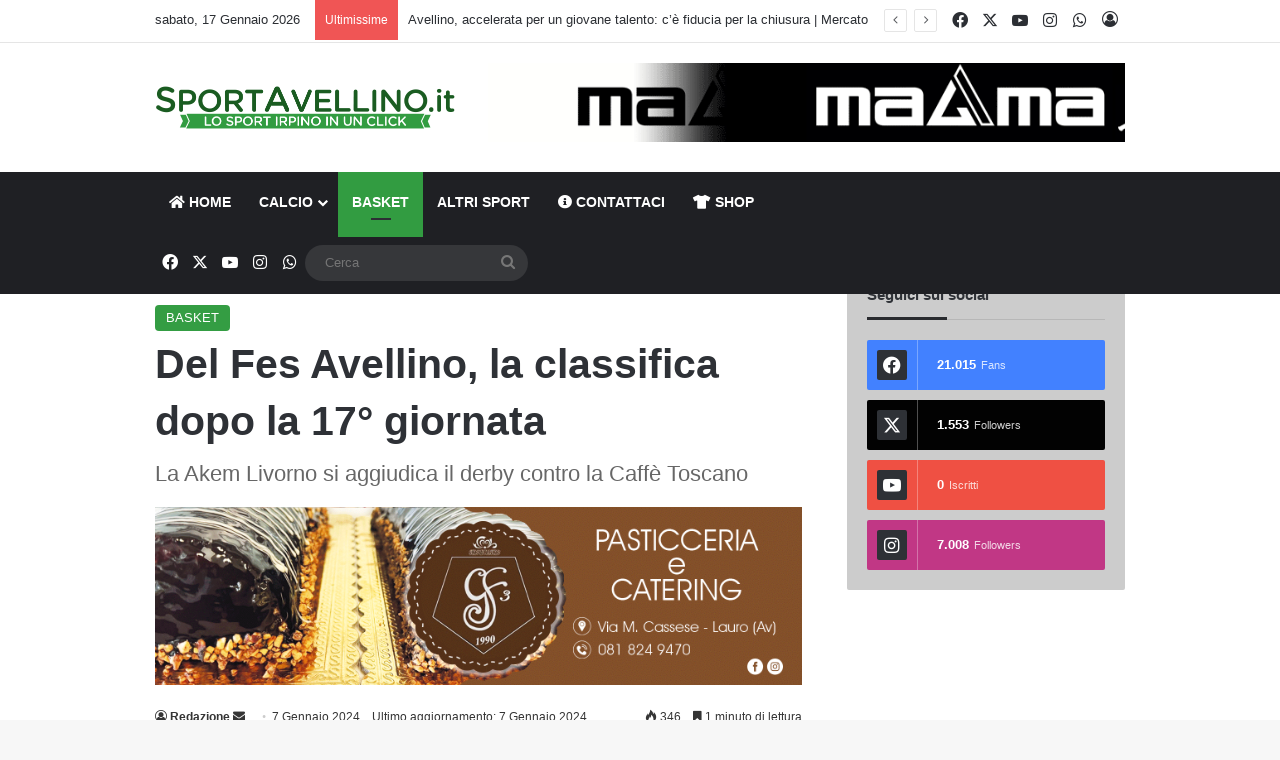

--- FILE ---
content_type: text/html; charset=UTF-8
request_url: https://www.sportavellino.it/basket/del-fes-avellino-la-classifica-dopo-la-17-giornata/
body_size: 26668
content:
<!DOCTYPE html>
<html lang="it-IT" class="" data-skin="light" prefix="og: http://ogp.me/ns#">
<head>
	<meta charset="UTF-8" />
	<link rel="profile" href="https://gmpg.org/xfn/11" />
	
<meta http-equiv='x-dns-prefetch-control' content='on'>
<link rel='dns-prefetch' href='//cdnjs.cloudflare.com' />
<link rel='dns-prefetch' href='//ajax.googleapis.com' />
<link rel='dns-prefetch' href='//fonts.googleapis.com' />
<link rel='dns-prefetch' href='//fonts.gstatic.com' />
<link rel='dns-prefetch' href='//s.gravatar.com' />
<link rel='dns-prefetch' href='//www.google-analytics.com' />
<meta name='robots' content='index, follow, max-image-preview:large, max-snippet:-1, max-video-preview:-1' />

	<!-- This site is optimized with the Yoast SEO plugin v26.7 - https://yoast.com/wordpress/plugins/seo/ -->
	<title>Del Fes Avellino, la classifica dopo la 17° giornata - SportAvellino.it</title>
	<meta name="description" content="La Del Fes Avellino continua la sua risalita in classifica grazie al successo contro la Virtus Arechi Salerno" />
	<link rel="canonical" href="https://www.sportavellino.it/basket/del-fes-avellino-la-classifica-dopo-la-17-giornata/" />
	<meta name="twitter:label1" content="Scritto da" />
	<meta name="twitter:data1" content="Redazione" />
	<meta name="twitter:label2" content="Tempo di lettura stimato" />
	<meta name="twitter:data2" content="2 minuti" />
	<script type="application/ld+json" class="yoast-schema-graph">{"@context":"https://schema.org","@graph":[{"@type":"Article","@id":"https://www.sportavellino.it/basket/del-fes-avellino-la-classifica-dopo-la-17-giornata/#article","isPartOf":{"@id":"https://www.sportavellino.it/basket/del-fes-avellino-la-classifica-dopo-la-17-giornata/"},"author":{"name":"Redazione","@id":"https://www.sportavellino.it/#/schema/person/1c58bdb348a79ad4140ffe77da7244b7"},"headline":"Del Fes Avellino, la classifica dopo la 17° giornata","datePublished":"2024-01-07T19:26:48+00:00","mainEntityOfPage":{"@id":"https://www.sportavellino.it/basket/del-fes-avellino-la-classifica-dopo-la-17-giornata/"},"wordCount":190,"image":{"@id":"https://www.sportavellino.it/basket/del-fes-avellino-la-classifica-dopo-la-17-giornata/#primaryimage"},"thumbnailUrl":"https://www.sportavellino.it/wp-content/uploads/2023/11/DEL-FES-MONTECATINI-1.jpg","keywords":["basket","Caffè Toscano Pielle Livorno","Classifica","del fes avellino","gema montecatini","lars virtus arechi salerno","libertas livorno","logiman crema","Paffoni Fulgor Omegna","risultati 17° giornata","Sae Scientifica Legnano","serie b basket","Sport Avellino"],"articleSection":["BASKET"],"inLanguage":"it-IT"},{"@type":"WebPage","@id":"https://www.sportavellino.it/basket/del-fes-avellino-la-classifica-dopo-la-17-giornata/","url":"https://www.sportavellino.it/basket/del-fes-avellino-la-classifica-dopo-la-17-giornata/","name":"Del Fes Avellino, la classifica dopo la 17° giornata - SportAvellino.it","isPartOf":{"@id":"https://www.sportavellino.it/#website"},"primaryImageOfPage":{"@id":"https://www.sportavellino.it/basket/del-fes-avellino-la-classifica-dopo-la-17-giornata/#primaryimage"},"image":{"@id":"https://www.sportavellino.it/basket/del-fes-avellino-la-classifica-dopo-la-17-giornata/#primaryimage"},"thumbnailUrl":"https://www.sportavellino.it/wp-content/uploads/2023/11/DEL-FES-MONTECATINI-1.jpg","datePublished":"2024-01-07T19:26:48+00:00","author":{"@id":"https://www.sportavellino.it/#/schema/person/1c58bdb348a79ad4140ffe77da7244b7"},"description":"La Del Fes Avellino continua la sua risalita in classifica grazie al successo contro la Virtus Arechi Salerno","breadcrumb":{"@id":"https://www.sportavellino.it/basket/del-fes-avellino-la-classifica-dopo-la-17-giornata/#breadcrumb"},"inLanguage":"it-IT","potentialAction":[{"@type":"ReadAction","target":["https://www.sportavellino.it/basket/del-fes-avellino-la-classifica-dopo-la-17-giornata/"]}]},{"@type":"ImageObject","inLanguage":"it-IT","@id":"https://www.sportavellino.it/basket/del-fes-avellino-la-classifica-dopo-la-17-giornata/#primaryimage","url":"https://www.sportavellino.it/wp-content/uploads/2023/11/DEL-FES-MONTECATINI-1.jpg","contentUrl":"https://www.sportavellino.it/wp-content/uploads/2023/11/DEL-FES-MONTECATINI-1.jpg","width":1200,"height":800},{"@type":"BreadcrumbList","@id":"https://www.sportavellino.it/basket/del-fes-avellino-la-classifica-dopo-la-17-giornata/#breadcrumb","itemListElement":[{"@type":"ListItem","position":1,"name":"Home","item":"https://www.sportavellino.it/"},{"@type":"ListItem","position":2,"name":"Del Fes Avellino, la classifica dopo la 17° giornata"}]},{"@type":"WebSite","@id":"https://www.sportavellino.it/#website","url":"https://www.sportavellino.it/","name":"SportAvellino.it","description":"Lo sport Irpino in un click","potentialAction":[{"@type":"SearchAction","target":{"@type":"EntryPoint","urlTemplate":"https://www.sportavellino.it/?s={search_term_string}"},"query-input":{"@type":"PropertyValueSpecification","valueRequired":true,"valueName":"search_term_string"}}],"inLanguage":"it-IT"},{"@type":"Person","@id":"https://www.sportavellino.it/#/schema/person/1c58bdb348a79ad4140ffe77da7244b7","name":"Redazione","url":"https://www.sportavellino.it/author/redazionesportavellino/"}]}</script>
	<!-- / Yoast SEO plugin. -->


<link rel="alternate" type="application/rss+xml" title="SportAvellino.it &raquo; Feed" href="https://www.sportavellino.it/feed/" />
<link rel="alternate" type="application/rss+xml" title="SportAvellino.it &raquo; Feed dei commenti" href="https://www.sportavellino.it/comments/feed/" />
		<script type="text/javascript">
			try {
				if( 'undefined' != typeof localStorage ){
					var tieSkin = localStorage.getItem('tie-skin');
				}

				
				var html = document.getElementsByTagName('html')[0].classList,
						htmlSkin = 'light';

				if( html.contains('dark-skin') ){
					htmlSkin = 'dark';
				}

				if( tieSkin != null && tieSkin != htmlSkin ){
					html.add('tie-skin-inverted');
					var tieSkinInverted = true;
				}

				if( tieSkin == 'dark' ){
					html.add('dark-skin');
				}
				else if( tieSkin == 'light' ){
					html.remove( 'dark-skin' );
				}
				
			} catch(e) { console.log( e ) }

		</script>
		
		<style type="text/css">
			:root{				
			--tie-preset-gradient-1: linear-gradient(135deg, rgba(6, 147, 227, 1) 0%, rgb(155, 81, 224) 100%);
			--tie-preset-gradient-2: linear-gradient(135deg, rgb(122, 220, 180) 0%, rgb(0, 208, 130) 100%);
			--tie-preset-gradient-3: linear-gradient(135deg, rgba(252, 185, 0, 1) 0%, rgba(255, 105, 0, 1) 100%);
			--tie-preset-gradient-4: linear-gradient(135deg, rgba(255, 105, 0, 1) 0%, rgb(207, 46, 46) 100%);
			--tie-preset-gradient-5: linear-gradient(135deg, rgb(238, 238, 238) 0%, rgb(169, 184, 195) 100%);
			--tie-preset-gradient-6: linear-gradient(135deg, rgb(74, 234, 220) 0%, rgb(151, 120, 209) 20%, rgb(207, 42, 186) 40%, rgb(238, 44, 130) 60%, rgb(251, 105, 98) 80%, rgb(254, 248, 76) 100%);
			--tie-preset-gradient-7: linear-gradient(135deg, rgb(255, 206, 236) 0%, rgb(152, 150, 240) 100%);
			--tie-preset-gradient-8: linear-gradient(135deg, rgb(254, 205, 165) 0%, rgb(254, 45, 45) 50%, rgb(107, 0, 62) 100%);
			--tie-preset-gradient-9: linear-gradient(135deg, rgb(255, 203, 112) 0%, rgb(199, 81, 192) 50%, rgb(65, 88, 208) 100%);
			--tie-preset-gradient-10: linear-gradient(135deg, rgb(255, 245, 203) 0%, rgb(182, 227, 212) 50%, rgb(51, 167, 181) 100%);
			--tie-preset-gradient-11: linear-gradient(135deg, rgb(202, 248, 128) 0%, rgb(113, 206, 126) 100%);
			--tie-preset-gradient-12: linear-gradient(135deg, rgb(2, 3, 129) 0%, rgb(40, 116, 252) 100%);
			--tie-preset-gradient-13: linear-gradient(135deg, #4D34FA, #ad34fa);
			--tie-preset-gradient-14: linear-gradient(135deg, #0057FF, #31B5FF);
			--tie-preset-gradient-15: linear-gradient(135deg, #FF007A, #FF81BD);
			--tie-preset-gradient-16: linear-gradient(135deg, #14111E, #4B4462);
			--tie-preset-gradient-17: linear-gradient(135deg, #F32758, #FFC581);

			
					--main-nav-background: #1f2024;
					--main-nav-secondry-background: rgba(0,0,0,0.2);
					--main-nav-primary-color: #0088ff;
					--main-nav-contrast-primary-color: #FFFFFF;
					--main-nav-text-color: #FFFFFF;
					--main-nav-secondry-text-color: rgba(225,255,255,0.5);
					--main-nav-main-border-color: rgba(255,255,255,0.07);
					--main-nav-secondry-border-color: rgba(255,255,255,0.04);
				
			}
		</style>
	<link rel="alternate" title="oEmbed (JSON)" type="application/json+oembed" href="https://www.sportavellino.it/wp-json/oembed/1.0/embed?url=https%3A%2F%2Fwww.sportavellino.it%2Fbasket%2Fdel-fes-avellino-la-classifica-dopo-la-17-giornata%2F" />
<link rel="alternate" title="oEmbed (XML)" type="text/xml+oembed" href="https://www.sportavellino.it/wp-json/oembed/1.0/embed?url=https%3A%2F%2Fwww.sportavellino.it%2Fbasket%2Fdel-fes-avellino-la-classifica-dopo-la-17-giornata%2F&#038;format=xml" />

<meta property="og:title" content="Del Fes Avellino, la classifica dopo la 17° giornata - SportAvellino.it" />
<meta property="og:type" content="article" />
<meta property="og:description" content="La Del Fes Avellino continua la sua risalita in classifica grazie al successo contro la Virtus Arech" />
<meta property="og:url" content="https://www.sportavellino.it/basket/del-fes-avellino-la-classifica-dopo-la-17-giornata/" />
<meta property="og:site_name" content="SportAvellino.it" />
<meta property="og:image" content="https://www.sportavellino.it/wp-content/uploads/2023/11/DEL-FES-MONTECATINI-1.jpg" />
<meta name="viewport" content="width=device-width, initial-scale=1.0" /><style id='wp-img-auto-sizes-contain-inline-css' type='text/css'>
img:is([sizes=auto i],[sizes^="auto," i]){contain-intrinsic-size:3000px 1500px}
/*# sourceURL=wp-img-auto-sizes-contain-inline-css */
</style>
<style id='wp-emoji-styles-inline-css' type='text/css'>

	img.wp-smiley, img.emoji {
		display: inline !important;
		border: none !important;
		box-shadow: none !important;
		height: 1em !important;
		width: 1em !important;
		margin: 0 0.07em !important;
		vertical-align: -0.1em !important;
		background: none !important;
		padding: 0 !important;
	}
/*# sourceURL=wp-emoji-styles-inline-css */
</style>
<link rel='stylesheet' id='wmvp-style-videos-list-css' href='https://www.sportavellino.it/wp-content/plugins/wm-video-playlists/assets/css/style.css?ver=1.0.2' type='text/css' media='all' />
<link rel='stylesheet' id='tie-css-woocommerce-css' href='https://www.sportavellino.it/wp-content/themes/jannah/assets/css/plugins/woocommerce.min.css?ver=7.6.4' type='text/css' media='all' />
<style id='woocommerce-inline-inline-css' type='text/css'>
.woocommerce form .form-row .required { visibility: visible; }
/*# sourceURL=woocommerce-inline-inline-css */
</style>
<link rel='stylesheet' id='tie-css-base-css' href='https://www.sportavellino.it/wp-content/themes/jannah/assets/css/base.min.css?ver=7.6.4' type='text/css' media='all' />
<link rel='stylesheet' id='tie-css-styles-css' href='https://www.sportavellino.it/wp-content/themes/jannah/assets/css/style.min.css?ver=7.6.4' type='text/css' media='all' />
<link rel='stylesheet' id='tie-css-widgets-css' href='https://www.sportavellino.it/wp-content/themes/jannah/assets/css/widgets.min.css?ver=7.6.4' type='text/css' media='all' />
<link rel='stylesheet' id='tie-css-helpers-css' href='https://www.sportavellino.it/wp-content/themes/jannah/assets/css/helpers.min.css?ver=7.6.4' type='text/css' media='all' />
<link rel='stylesheet' id='tie-fontawesome5-css' href='https://www.sportavellino.it/wp-content/themes/jannah/assets/css/fontawesome.css?ver=7.6.4' type='text/css' media='all' />
<link rel='stylesheet' id='tie-css-ilightbox-css' href='https://www.sportavellino.it/wp-content/themes/jannah/assets/ilightbox/dark-skin/skin.css?ver=7.6.4' type='text/css' media='all' />
<link rel='stylesheet' id='tie-css-shortcodes-css' href='https://www.sportavellino.it/wp-content/themes/jannah/assets/css/plugins/shortcodes.min.css?ver=7.6.4' type='text/css' media='all' />
<link rel='stylesheet' id='tie-css-single-css' href='https://www.sportavellino.it/wp-content/themes/jannah/assets/css/single.min.css?ver=7.6.4' type='text/css' media='all' />
<link rel='stylesheet' id='tie-css-print-css' href='https://www.sportavellino.it/wp-content/themes/jannah/assets/css/print.css?ver=7.6.4' type='text/css' media='print' />
<link rel='stylesheet' id='taqyeem-styles-css' href='https://www.sportavellino.it/wp-content/themes/jannah/assets/css/plugins/taqyeem.min.css?ver=7.6.4' type='text/css' media='all' />
<style id='taqyeem-styles-inline-css' type='text/css'>
:root:root{--brand-color: #329c41;--dark-brand-color: #006a0f;--bright-color: #FFFFFF;--base-color: #2c2f34;}#reading-position-indicator{box-shadow: 0 0 10px rgba( 50,156,65,0.7);}:root:root{--brand-color: #329c41;--dark-brand-color: #006a0f;--bright-color: #FFFFFF;--base-color: #2c2f34;}#reading-position-indicator{box-shadow: 0 0 10px rgba( 50,156,65,0.7);}.main-slider .slide-bg,.main-slider .slide{background-position: center top;}#theme-header:not(.main-nav-boxed) #main-nav,.main-nav-boxed .main-menu-wrapper{border-right: 0 none !important;border-left : 0 none !important;border-top : 0 none !important;}#theme-header:not(.main-nav-boxed) #main-nav,.main-nav-boxed .main-menu-wrapper{border-right: 0 none !important;border-left : 0 none !important;border-bottom : 0 none !important;}#background-stream-cover{background-image: url(https://www.sportavellino.it/wp-content/uploads/2025/07/SKIN_COGNITIVE_CAMPANIA.jpg);background-repeat: no-repeat;background-size: initial; background-attachment: fixed;background-position: center top;}@media (min-width: 1200px){.container{width: auto;}}.boxed-layout #tie-wrapper,.boxed-layout .fixed-nav{max-width: 1030px;}@media (min-width: 1000px){.container,.wide-next-prev-slider-wrapper .slider-main-container{max-width: 1000px;}}@media (max-width: 991px){#theme-header.has-normal-width-logo #logo img {width:210px !important;max-width:100% !important;height: auto !important;max-height: 200px !important;}}.tie-insta-header {margin-bottom: 15px;}.tie-insta-avatar a {width: 70px;height: 70px;display: block;position: relative;float: left;margin-right: 15px;margin-bottom: 15px;}.tie-insta-avatar a:before {content: "";position: absolute;width: calc(100% + 6px);height: calc(100% + 6px);left: -3px;top: -3px;border-radius: 50%;background: #d6249f;background: radial-gradient(circle at 30% 107%,#fdf497 0%,#fdf497 5%,#fd5949 45%,#d6249f 60%,#285AEB 90%);}.tie-insta-avatar a:after {position: absolute;content: "";width: calc(100% + 3px);height: calc(100% + 3px);left: -2px;top: -2px;border-radius: 50%;background: #fff;}.dark-skin .tie-insta-avatar a:after {background: #27292d;}.tie-insta-avatar img {border-radius: 50%;position: relative;z-index: 2;transition: all 0.25s;}.tie-insta-avatar img:hover {box-shadow: 0px 0px 15px 0 #6b54c6;}.tie-insta-info {font-size: 1.3em;font-weight: bold;margin-bottom: 5px;}
/*# sourceURL=taqyeem-styles-inline-css */
</style>
<script type="text/javascript" src="https://www.sportavellino.it/wp-includes/js/jquery/jquery.min.js?ver=3.7.1" id="jquery-core-js"></script>
<script type="text/javascript" src="https://www.sportavellino.it/wp-includes/js/jquery/jquery-migrate.min.js?ver=3.4.1" id="jquery-migrate-js"></script>
<script type="text/javascript" src="https://www.sportavellino.it/wp-content/plugins/woocommerce/assets/js/jquery-blockui/jquery.blockUI.min.js?ver=2.7.0-wc.10.4.3" id="wc-jquery-blockui-js" defer="defer" data-wp-strategy="defer"></script>
<script type="text/javascript" id="wc-add-to-cart-js-extra">
/* <![CDATA[ */
var wc_add_to_cart_params = {"ajax_url":"/wp-admin/admin-ajax.php","wc_ajax_url":"/?wc-ajax=%%endpoint%%","i18n_view_cart":"Visualizza carrello","cart_url":"https://www.sportavellino.it/carrello/","is_cart":"","cart_redirect_after_add":"yes"};
//# sourceURL=wc-add-to-cart-js-extra
/* ]]> */
</script>
<script type="text/javascript" src="https://www.sportavellino.it/wp-content/plugins/woocommerce/assets/js/frontend/add-to-cart.min.js?ver=10.4.3" id="wc-add-to-cart-js" defer="defer" data-wp-strategy="defer"></script>
<script type="text/javascript" src="https://www.sportavellino.it/wp-content/plugins/woocommerce/assets/js/js-cookie/js.cookie.min.js?ver=2.1.4-wc.10.4.3" id="wc-js-cookie-js" defer="defer" data-wp-strategy="defer"></script>
<script type="text/javascript" id="woocommerce-js-extra">
/* <![CDATA[ */
var woocommerce_params = {"ajax_url":"/wp-admin/admin-ajax.php","wc_ajax_url":"/?wc-ajax=%%endpoint%%","i18n_password_show":"Mostra password","i18n_password_hide":"Nascondi password"};
//# sourceURL=woocommerce-js-extra
/* ]]> */
</script>
<script type="text/javascript" src="https://www.sportavellino.it/wp-content/plugins/woocommerce/assets/js/frontend/woocommerce.min.js?ver=10.4.3" id="woocommerce-js" defer="defer" data-wp-strategy="defer"></script>
<script type="text/javascript" id="WCPAY_ASSETS-js-extra">
/* <![CDATA[ */
var wcpayAssets = {"url":"https://www.sportavellino.it/wp-content/plugins/woocommerce-payments/dist/"};
//# sourceURL=WCPAY_ASSETS-js-extra
/* ]]> */
</script>
<link rel="https://api.w.org/" href="https://www.sportavellino.it/wp-json/" /><link rel="alternate" title="JSON" type="application/json" href="https://www.sportavellino.it/wp-json/wp/v2/posts/267555" /><link rel="EditURI" type="application/rsd+xml" title="RSD" href="https://www.sportavellino.it/xmlrpc.php?rsd" />
<meta name="generator" content="WordPress 6.9" />
<meta name="generator" content="WooCommerce 10.4.3" />
<link rel='shortlink' href='https://www.sportavellino.it/?p=267555' />

<!-- This site is using AdRotate Professional v5.18.1 to display their advertisements - https://ajdg.solutions/ -->
<!-- AdRotate CSS -->
<style type="text/css" media="screen">
	.g { margin:0px; padding:0px; overflow:hidden; line-height:1; zoom:1; }
	.g img { height:auto; }
	.g-col { position:relative; float:left; }
	.g-col:first-child { margin-left: 0; }
	.g-col:last-child { margin-right: 0; }
	.woocommerce-page .g, .bbpress-wrapper .g { margin: 20px auto; clear:both; }
	@media only screen and (max-width: 480px) {
		.g-col, .g-dyn, .g-single { width:100%; margin-left:0; margin-right:0; }
		.woocommerce-page .g, .bbpress-wrapper .g { margin: 10px auto; }
	}
</style>
<!-- /AdRotate CSS -->

<script type='text/javascript'>
/* <![CDATA[ */
var taqyeem = {"ajaxurl":"https://www.sportavellino.it/wp-admin/admin-ajax.php" , "your_rating":"Your Rating:"};
/* ]]> */
</script>

<style>html:not(.dark-skin) .light-skin{--wmvp-playlist-head-bg: var(--brand-color);--wmvp-playlist-head-color: var(--bright-color);--wmvp-current-video-bg: #f2f4f5;--wmvp-current-video-color: #000;--wmvp-playlist-bg: #fff;--wmvp-playlist-color: #000;--wmvp-playlist-outer-border: 1px solid rgba(0,0,0,0.07);--wmvp-playlist-inner-border-color: rgba(0,0,0,0.07);}</style><style>.dark-skin{--wmvp-playlist-head-bg: #131416;--wmvp-playlist-head-color: #fff;--wmvp-current-video-bg: #24262a;--wmvp-current-video-color: #fff;--wmvp-playlist-bg: #1a1b1f;--wmvp-playlist-color: #fff;--wmvp-playlist-outer-border: 1px solid rgba(0,0,0,0.07);--wmvp-playlist-inner-border-color: rgba(255,255,255,0.05);}</style><meta http-equiv="X-UA-Compatible" content="IE=edge"><!-- Global site tag (gtag.js) - Google Analytics -->
<script async src="https://www.googletagmanager.com/gtag/js?id=UA-42938926-1"></script>
<script>
  window.dataLayer = window.dataLayer || [];
  function gtag(){dataLayer.push(arguments);}
  gtag('js', new Date());

  gtag('config', 'UA-42938926-1');
</script>
<script data-ad-client="ca-pub-4104192213225291" async src="https://pagead2.googlesyndication.com/pagead/js/adsbygoogle.js"></script>
	<noscript><style>.woocommerce-product-gallery{ opacity: 1 !important; }</style></noscript>
	
<!-- BEGIN recaptcha, injected by plugin wp-recaptcha-integration  -->

<!-- END recaptcha -->
<link rel="amphtml" href="https://www.sportavellino.it/basket/del-fes-avellino-la-classifica-dopo-la-17-giornata/amp/"><link rel="icon" href="https://www.sportavellino.it/wp-content/uploads/2024/08/cropped-Logo-SportAvellino-32x32.jpg" sizes="32x32" />
<link rel="icon" href="https://www.sportavellino.it/wp-content/uploads/2024/08/cropped-Logo-SportAvellino-192x192.jpg" sizes="192x192" />
<link rel="apple-touch-icon" href="https://www.sportavellino.it/wp-content/uploads/2024/08/cropped-Logo-SportAvellino-180x180.jpg" />
<meta name="msapplication-TileImage" content="https://www.sportavellino.it/wp-content/uploads/2024/08/cropped-Logo-SportAvellino-270x270.jpg" />
<link rel='stylesheet' id='wc-blocks-style-css' href='https://www.sportavellino.it/wp-content/plugins/woocommerce/assets/client/blocks/wc-blocks.css?ver=wc-10.4.3' type='text/css' media='all' />
<style id='global-styles-inline-css' type='text/css'>
:root{--wp--preset--aspect-ratio--square: 1;--wp--preset--aspect-ratio--4-3: 4/3;--wp--preset--aspect-ratio--3-4: 3/4;--wp--preset--aspect-ratio--3-2: 3/2;--wp--preset--aspect-ratio--2-3: 2/3;--wp--preset--aspect-ratio--16-9: 16/9;--wp--preset--aspect-ratio--9-16: 9/16;--wp--preset--color--black: #000000;--wp--preset--color--cyan-bluish-gray: #abb8c3;--wp--preset--color--white: #ffffff;--wp--preset--color--pale-pink: #f78da7;--wp--preset--color--vivid-red: #cf2e2e;--wp--preset--color--luminous-vivid-orange: #ff6900;--wp--preset--color--luminous-vivid-amber: #fcb900;--wp--preset--color--light-green-cyan: #7bdcb5;--wp--preset--color--vivid-green-cyan: #00d084;--wp--preset--color--pale-cyan-blue: #8ed1fc;--wp--preset--color--vivid-cyan-blue: #0693e3;--wp--preset--color--vivid-purple: #9b51e0;--wp--preset--color--global-color: #329c41;--wp--preset--gradient--vivid-cyan-blue-to-vivid-purple: linear-gradient(135deg,rgb(6,147,227) 0%,rgb(155,81,224) 100%);--wp--preset--gradient--light-green-cyan-to-vivid-green-cyan: linear-gradient(135deg,rgb(122,220,180) 0%,rgb(0,208,130) 100%);--wp--preset--gradient--luminous-vivid-amber-to-luminous-vivid-orange: linear-gradient(135deg,rgb(252,185,0) 0%,rgb(255,105,0) 100%);--wp--preset--gradient--luminous-vivid-orange-to-vivid-red: linear-gradient(135deg,rgb(255,105,0) 0%,rgb(207,46,46) 100%);--wp--preset--gradient--very-light-gray-to-cyan-bluish-gray: linear-gradient(135deg,rgb(238,238,238) 0%,rgb(169,184,195) 100%);--wp--preset--gradient--cool-to-warm-spectrum: linear-gradient(135deg,rgb(74,234,220) 0%,rgb(151,120,209) 20%,rgb(207,42,186) 40%,rgb(238,44,130) 60%,rgb(251,105,98) 80%,rgb(254,248,76) 100%);--wp--preset--gradient--blush-light-purple: linear-gradient(135deg,rgb(255,206,236) 0%,rgb(152,150,240) 100%);--wp--preset--gradient--blush-bordeaux: linear-gradient(135deg,rgb(254,205,165) 0%,rgb(254,45,45) 50%,rgb(107,0,62) 100%);--wp--preset--gradient--luminous-dusk: linear-gradient(135deg,rgb(255,203,112) 0%,rgb(199,81,192) 50%,rgb(65,88,208) 100%);--wp--preset--gradient--pale-ocean: linear-gradient(135deg,rgb(255,245,203) 0%,rgb(182,227,212) 50%,rgb(51,167,181) 100%);--wp--preset--gradient--electric-grass: linear-gradient(135deg,rgb(202,248,128) 0%,rgb(113,206,126) 100%);--wp--preset--gradient--midnight: linear-gradient(135deg,rgb(2,3,129) 0%,rgb(40,116,252) 100%);--wp--preset--font-size--small: 13px;--wp--preset--font-size--medium: 20px;--wp--preset--font-size--large: 36px;--wp--preset--font-size--x-large: 42px;--wp--preset--spacing--20: 0.44rem;--wp--preset--spacing--30: 0.67rem;--wp--preset--spacing--40: 1rem;--wp--preset--spacing--50: 1.5rem;--wp--preset--spacing--60: 2.25rem;--wp--preset--spacing--70: 3.38rem;--wp--preset--spacing--80: 5.06rem;--wp--preset--shadow--natural: 6px 6px 9px rgba(0, 0, 0, 0.2);--wp--preset--shadow--deep: 12px 12px 50px rgba(0, 0, 0, 0.4);--wp--preset--shadow--sharp: 6px 6px 0px rgba(0, 0, 0, 0.2);--wp--preset--shadow--outlined: 6px 6px 0px -3px rgb(255, 255, 255), 6px 6px rgb(0, 0, 0);--wp--preset--shadow--crisp: 6px 6px 0px rgb(0, 0, 0);}:where(.is-layout-flex){gap: 0.5em;}:where(.is-layout-grid){gap: 0.5em;}body .is-layout-flex{display: flex;}.is-layout-flex{flex-wrap: wrap;align-items: center;}.is-layout-flex > :is(*, div){margin: 0;}body .is-layout-grid{display: grid;}.is-layout-grid > :is(*, div){margin: 0;}:where(.wp-block-columns.is-layout-flex){gap: 2em;}:where(.wp-block-columns.is-layout-grid){gap: 2em;}:where(.wp-block-post-template.is-layout-flex){gap: 1.25em;}:where(.wp-block-post-template.is-layout-grid){gap: 1.25em;}.has-black-color{color: var(--wp--preset--color--black) !important;}.has-cyan-bluish-gray-color{color: var(--wp--preset--color--cyan-bluish-gray) !important;}.has-white-color{color: var(--wp--preset--color--white) !important;}.has-pale-pink-color{color: var(--wp--preset--color--pale-pink) !important;}.has-vivid-red-color{color: var(--wp--preset--color--vivid-red) !important;}.has-luminous-vivid-orange-color{color: var(--wp--preset--color--luminous-vivid-orange) !important;}.has-luminous-vivid-amber-color{color: var(--wp--preset--color--luminous-vivid-amber) !important;}.has-light-green-cyan-color{color: var(--wp--preset--color--light-green-cyan) !important;}.has-vivid-green-cyan-color{color: var(--wp--preset--color--vivid-green-cyan) !important;}.has-pale-cyan-blue-color{color: var(--wp--preset--color--pale-cyan-blue) !important;}.has-vivid-cyan-blue-color{color: var(--wp--preset--color--vivid-cyan-blue) !important;}.has-vivid-purple-color{color: var(--wp--preset--color--vivid-purple) !important;}.has-black-background-color{background-color: var(--wp--preset--color--black) !important;}.has-cyan-bluish-gray-background-color{background-color: var(--wp--preset--color--cyan-bluish-gray) !important;}.has-white-background-color{background-color: var(--wp--preset--color--white) !important;}.has-pale-pink-background-color{background-color: var(--wp--preset--color--pale-pink) !important;}.has-vivid-red-background-color{background-color: var(--wp--preset--color--vivid-red) !important;}.has-luminous-vivid-orange-background-color{background-color: var(--wp--preset--color--luminous-vivid-orange) !important;}.has-luminous-vivid-amber-background-color{background-color: var(--wp--preset--color--luminous-vivid-amber) !important;}.has-light-green-cyan-background-color{background-color: var(--wp--preset--color--light-green-cyan) !important;}.has-vivid-green-cyan-background-color{background-color: var(--wp--preset--color--vivid-green-cyan) !important;}.has-pale-cyan-blue-background-color{background-color: var(--wp--preset--color--pale-cyan-blue) !important;}.has-vivid-cyan-blue-background-color{background-color: var(--wp--preset--color--vivid-cyan-blue) !important;}.has-vivid-purple-background-color{background-color: var(--wp--preset--color--vivid-purple) !important;}.has-black-border-color{border-color: var(--wp--preset--color--black) !important;}.has-cyan-bluish-gray-border-color{border-color: var(--wp--preset--color--cyan-bluish-gray) !important;}.has-white-border-color{border-color: var(--wp--preset--color--white) !important;}.has-pale-pink-border-color{border-color: var(--wp--preset--color--pale-pink) !important;}.has-vivid-red-border-color{border-color: var(--wp--preset--color--vivid-red) !important;}.has-luminous-vivid-orange-border-color{border-color: var(--wp--preset--color--luminous-vivid-orange) !important;}.has-luminous-vivid-amber-border-color{border-color: var(--wp--preset--color--luminous-vivid-amber) !important;}.has-light-green-cyan-border-color{border-color: var(--wp--preset--color--light-green-cyan) !important;}.has-vivid-green-cyan-border-color{border-color: var(--wp--preset--color--vivid-green-cyan) !important;}.has-pale-cyan-blue-border-color{border-color: var(--wp--preset--color--pale-cyan-blue) !important;}.has-vivid-cyan-blue-border-color{border-color: var(--wp--preset--color--vivid-cyan-blue) !important;}.has-vivid-purple-border-color{border-color: var(--wp--preset--color--vivid-purple) !important;}.has-vivid-cyan-blue-to-vivid-purple-gradient-background{background: var(--wp--preset--gradient--vivid-cyan-blue-to-vivid-purple) !important;}.has-light-green-cyan-to-vivid-green-cyan-gradient-background{background: var(--wp--preset--gradient--light-green-cyan-to-vivid-green-cyan) !important;}.has-luminous-vivid-amber-to-luminous-vivid-orange-gradient-background{background: var(--wp--preset--gradient--luminous-vivid-amber-to-luminous-vivid-orange) !important;}.has-luminous-vivid-orange-to-vivid-red-gradient-background{background: var(--wp--preset--gradient--luminous-vivid-orange-to-vivid-red) !important;}.has-very-light-gray-to-cyan-bluish-gray-gradient-background{background: var(--wp--preset--gradient--very-light-gray-to-cyan-bluish-gray) !important;}.has-cool-to-warm-spectrum-gradient-background{background: var(--wp--preset--gradient--cool-to-warm-spectrum) !important;}.has-blush-light-purple-gradient-background{background: var(--wp--preset--gradient--blush-light-purple) !important;}.has-blush-bordeaux-gradient-background{background: var(--wp--preset--gradient--blush-bordeaux) !important;}.has-luminous-dusk-gradient-background{background: var(--wp--preset--gradient--luminous-dusk) !important;}.has-pale-ocean-gradient-background{background: var(--wp--preset--gradient--pale-ocean) !important;}.has-electric-grass-gradient-background{background: var(--wp--preset--gradient--electric-grass) !important;}.has-midnight-gradient-background{background: var(--wp--preset--gradient--midnight) !important;}.has-small-font-size{font-size: var(--wp--preset--font-size--small) !important;}.has-medium-font-size{font-size: var(--wp--preset--font-size--medium) !important;}.has-large-font-size{font-size: var(--wp--preset--font-size--large) !important;}.has-x-large-font-size{font-size: var(--wp--preset--font-size--x-large) !important;}
/*# sourceURL=global-styles-inline-css */
</style>
</head>

<body id="tie-body" class="wp-singular post-template-default single single-post postid-267555 single-format-standard wp-theme-jannah theme-jannah tie-no-js woocommerce-no-js wrapper-has-shadow block-head-3 magazine2 is-thumb-overlay-disabled is-desktop is-header-layout-3 has-header-ad has-header-below-ad sidebar-right has-sidebar post-layout-1 narrow-title-narrow-media is-standard-format">



<div class="background-overlay">

	<div id="tie-container" class="site tie-container">

		
		<div id="tie-wrapper">
			
<header id="theme-header" class="theme-header header-layout-3 main-nav-dark main-nav-default-dark main-nav-below has-stream-item top-nav-active top-nav-light top-nav-default-light top-nav-above has-shadow has-normal-width-logo mobile-header-centered">
	
<nav id="top-nav"  class="has-date-breaking-components top-nav header-nav has-breaking-news" aria-label="Navigazione Secondaria">
	<div class="container">
		<div class="topbar-wrapper">

			
					<div class="topbar-today-date">
						sabato, 17 Gennaio 2026					</div>
					
			<div class="tie-alignleft">
				
<div class="breaking controls-is-active">

	<span class="breaking-title">
		<span class="tie-icon-bolt breaking-icon" aria-hidden="true"></span>
		<span class="breaking-title-text">Ultimissime</span>
	</span>

	<ul id="breaking-news-in-header" class="breaking-news" data-type="reveal" data-arrows="true">

		
							<li class="news-item">
								<a href="https://www.sportavellino.it/us-avellino/avellino-calcio-mercato-leborgne-como-talento-serie-b/">Avellino, accelerata per un giovane talento: c&#8217;è fiducia per la chiusura | Mercato</a>
							</li>

							
							<li class="news-item">
								<a href="https://www.sportavellino.it/us-avellino/besaggio-avellino-carrarese-all-in-serie-b/">All-In #AvellinoCarrarese: Besaggio, voglia di ripetersi </a>
							</li>

							
							<li class="news-item">
								<a href="https://www.sportavellino.it/calcio/avellino-carrarese-convocati-biancolino-report-assenti/">Avellino-Carrarese, i convocati di Biancolino e il report sugli assenti</a>
							</li>

							
							<li class="news-item">
								<a href="https://www.sportavellino.it/calcio/sport-channel-palinsesto-2026/">Sport Channel rifà il look al suo palinsesto: grandi novità a partire da Avellino-Carrarese</a>
							</li>

							
							<li class="news-item">
								<a href="https://www.sportavellino.it/serie-b/avellino-carrarese-focus-serie-b/">Verso Avellino-Carrarese, il focus sugli uomini di Calabro</a>
							</li>

							
							<li class="news-item">
								<a href="https://www.sportavellino.it/us-avellino/avellino-calcio-mercato-leborgne-como-serie-b/">Avellino su Le Borgne: cosa porterebbe il francese a Biancolino | Mercato</a>
							</li>

							
							<li class="news-item">
								<a href="https://www.sportavellino.it/us-avellino/avellino-calcio-mercato-vinti-perugia-serie-b/">Avellino, trattativa avanzata per un classe 2008: la situazione | Mercato</a>
							</li>

							
							<li class="news-item">
								<a href="https://www.sportavellino.it/us-avellino/avellino-carrarese-chiavi-match-serie-b/">Dai pochi falli al finale caldo: le chiavi di Avellino-Carrarese | Serie B</a>
							</li>

							
							<li class="news-item">
								<a href="https://www.sportavellino.it/us-avellino/avellino-rigione-cessione-serie-c-catania-dettagli/">Avellino, Rigione proposto a un club che punta a vincere la Serie C</a>
							</li>

							
							<li class="news-item">
								<a href="https://www.sportavellino.it/calcio/avellino-mercato-cessione-iannarilli-interesse-sassi-gemello/">Avellino, Gemello o Sassi se parte Iannarilli: i dettagli</a>
							</li>

							
	</ul>
</div><!-- #breaking /-->
			</div><!-- .tie-alignleft /-->

			<div class="tie-alignright">
				<ul class="components"> <li class="social-icons-item"><a class="social-link facebook-social-icon" rel="external noopener nofollow" target="_blank" href="https://www.facebook.com/sportavellino/"><span class="tie-social-icon tie-icon-facebook"></span><span class="screen-reader-text">Facebook</span></a></li><li class="social-icons-item"><a class="social-link twitter-social-icon" rel="external noopener nofollow" target="_blank" href="https://twitter.com/sportavellino/"><span class="tie-social-icon tie-icon-twitter"></span><span class="screen-reader-text">X</span></a></li><li class="social-icons-item"><a class="social-link youtube-social-icon" rel="external noopener nofollow" target="_blank" href="https://www.youtube.com/@sportavellino1"><span class="tie-social-icon tie-icon-youtube"></span><span class="screen-reader-text">You Tube</span></a></li><li class="social-icons-item"><a class="social-link instagram-social-icon" rel="external noopener nofollow" target="_blank" href="https://www.instagram.com/sportavellino/"><span class="tie-social-icon tie-icon-instagram"></span><span class="screen-reader-text">Instagram</span></a></li><li class="social-icons-item"><a class="social-link whatsapp-social-icon" rel="external noopener nofollow" target="_blank" href="https://whatsapp.com/channel/0029Va935dx7dmecdLftjn3k"><span class="tie-social-icon tie-icon-whatsapp"></span><span class="screen-reader-text">WhatsApp</span></a></li> 
	
		<li class=" popup-login-icon menu-item custom-menu-link">
			<a href="#" class="lgoin-btn tie-popup-trigger">
				<span class="tie-icon-author" aria-hidden="true"></span>
				<span class="screen-reader-text">Accedi</span>			</a>
		</li>

			</ul><!-- Components -->			</div><!-- .tie-alignright /-->

		</div><!-- .topbar-wrapper /-->
	</div><!-- .container /-->
</nav><!-- #top-nav /-->

<div class="container header-container">
	<div class="tie-row logo-row">

		
		<div class="logo-wrapper">
			<div class="tie-col-md-4 logo-container clearfix">
				<div id="mobile-header-components-area_1" class="mobile-header-components"><ul class="components"><li class="mobile-component_menu custom-menu-link"><a href="#" id="mobile-menu-icon" class=""><span class="tie-mobile-menu-icon nav-icon is-layout-1"></span><span class="screen-reader-text">Menu</span></a></li></ul></div>
		<div id="logo" class="image-logo" >

			
			<a title="SportAvellino.it" href="https://www.sportavellino.it/">
				
				<picture id="tie-logo-default" class="tie-logo-default tie-logo-picture">
					
					<source class="tie-logo-source-default tie-logo-source" srcset="https://www.sportavellino.it/wp-content/uploads/2021/01/logo-dfc.png">
					<img class="tie-logo-img-default tie-logo-img" src="https://www.sportavellino.it/wp-content/uploads/2021/01/logo-dfc.png" alt="SportAvellino.it" width="300" height="49" style="max-height:49px !important; width: auto;" />
				</picture>
			
					<picture id="tie-logo-inverted" class="tie-logo-inverted tie-logo-picture">
						
						<source class="tie-logo-source-inverted tie-logo-source" id="tie-logo-inverted-source" srcset="https://www.sportavellino.it/wp-content/uploads/2021/01/logo-dfn.png">
						<img class="tie-logo-img-inverted tie-logo-img" loading="lazy" id="tie-logo-inverted-img" src="https://www.sportavellino.it/wp-content/uploads/2021/01/logo-dfn.png" alt="SportAvellino.it" width="300" height="49" style="max-height:49px !important; width: auto;" />
					</picture>
							</a>

			
		</div><!-- #logo /-->

		<div id="mobile-header-components-area_2" class="mobile-header-components"><ul class="components"><li class="mobile-component_skin custom-menu-link">
				<a href="#" class="change-skin" title="Cambia aspetto">
					<span class="tie-icon-moon change-skin-icon" aria-hidden="true"></span>
					<span class="screen-reader-text">Cambia aspetto</span>
				</a>
			</li></ul></div>			</div><!-- .tie-col /-->
		</div><!-- .logo-wrapper /-->

		<div class="tie-col-md-8 stream-item stream-item-top-wrapper"><div class="stream-item-top"><div class="stream-item-size" style=""><div class="a-single a-11"><a class="gofollow" data-track="MTEsMCwxLDYw" href="https://magmasport.it/" target="_blank"><img src="https://www.sportavellino.it/wp-content/uploads/2024/10/Magma_Sport-Lets-Play.gif" /></a></div></div></div></div><!-- .tie-col /-->
	</div><!-- .tie-row /-->
</div><!-- .container /-->

<div class="main-nav-wrapper">
	<nav id="main-nav" data-skin="search-in-main-nav" class="main-nav header-nav live-search-parent menu-style-default menu-style-solid-bg"  aria-label="Navigazione Principale">
		<div class="container">

			<div class="main-menu-wrapper">

				
				<div id="menu-components-wrap">

					
					<div class="main-menu main-menu-wrap">
						<div id="main-nav-menu" class="main-menu header-menu"><ul id="menu-main-menu" class="menu"><li id="menu-item-286347" class="menu-item menu-item-type-custom menu-item-object-custom menu-item-home menu-item-286347 menu-item-has-icon"><a href="https://www.sportavellino.it"> <span aria-hidden="true" class="tie-menu-icon fas fa-home"></span> HOME</a></li>
<li id="menu-item-42091" class="menu-item menu-item-type-taxonomy menu-item-object-category menu-item-has-children menu-item-42091"><a href="https://www.sportavellino.it/category/calcio/">CALCIO</a>
<ul class="sub-menu menu-sub-content">
	<li id="menu-item-42105" class="menu-item menu-item-type-taxonomy menu-item-object-category menu-item-42105"><a href="https://www.sportavellino.it/category/us-avellino/"> <span aria-hidden="true" class="tie-menu-icon fas fa-arrow-alt-circle-right"></span> US AVELLINO</a></li>
	<li id="menu-item-295544" class="menu-item menu-item-type-taxonomy menu-item-object-category menu-item-295544"><a href="https://www.sportavellino.it/category/serie-b/"> <span aria-hidden="true" class="tie-menu-icon fas fa-arrow-alt-circle-right"></span> SERIE B</a></li>
	<li id="menu-item-42113" class="menu-item menu-item-type-taxonomy menu-item-object-category menu-item-42113"><a href="https://www.sportavellino.it/category/mercato/"> <span aria-hidden="true" class="tie-menu-icon fas fa-arrow-alt-circle-right"></span> CALCIOMERCATO</a></li>
</ul>
</li>
<li id="menu-item-42093" class="menu-item menu-item-type-taxonomy menu-item-object-category current-post-ancestor current-menu-parent current-post-parent menu-item-42093 tie-current-menu"><a href="https://www.sportavellino.it/category/basket/">BASKET</a></li>
<li id="menu-item-286344" class="menu-item menu-item-type-taxonomy menu-item-object-category menu-item-286344"><a href="https://www.sportavellino.it/category/altri-sport/">ALTRI SPORT</a></li>
<li id="menu-item-42103" class="menu-item menu-item-type-custom menu-item-object-custom menu-item-42103 menu-item-has-icon"><a href="//www.sportavellino.it/info/"> <span aria-hidden="true" class="tie-menu-icon fas fa-info-circle"></span> CONTATTACI</a></li>
<li id="menu-item-292078" class="menu-item menu-item-type-custom menu-item-object-custom menu-item-292078 menu-item-has-icon"><a href="https://www.sportavellino.it/negozio/"> <span aria-hidden="true" class="tie-menu-icon fas fa-tshirt"></span> SHOP</a></li>
</ul></div>					</div><!-- .main-menu /-->

					<ul class="components"> <li class="social-icons-item"><a class="social-link facebook-social-icon" rel="external noopener nofollow" target="_blank" href="https://www.facebook.com/sportavellino/"><span class="tie-social-icon tie-icon-facebook"></span><span class="screen-reader-text">Facebook</span></a></li><li class="social-icons-item"><a class="social-link twitter-social-icon" rel="external noopener nofollow" target="_blank" href="https://twitter.com/sportavellino/"><span class="tie-social-icon tie-icon-twitter"></span><span class="screen-reader-text">X</span></a></li><li class="social-icons-item"><a class="social-link youtube-social-icon" rel="external noopener nofollow" target="_blank" href="https://www.youtube.com/@sportavellino1"><span class="tie-social-icon tie-icon-youtube"></span><span class="screen-reader-text">You Tube</span></a></li><li class="social-icons-item"><a class="social-link instagram-social-icon" rel="external noopener nofollow" target="_blank" href="https://www.instagram.com/sportavellino/"><span class="tie-social-icon tie-icon-instagram"></span><span class="screen-reader-text">Instagram</span></a></li><li class="social-icons-item"><a class="social-link whatsapp-social-icon" rel="external noopener nofollow" target="_blank" href="https://whatsapp.com/channel/0029Va935dx7dmecdLftjn3k"><span class="tie-social-icon tie-icon-whatsapp"></span><span class="screen-reader-text">WhatsApp</span></a></li> 			<li class="search-bar menu-item custom-menu-link" aria-label="Cerca">
				<form method="get" id="search" action="https://www.sportavellino.it/">
					<input id="search-input" class="is-ajax-search"  inputmode="search" type="text" name="s" title="Cerca" placeholder="Cerca" />
					<button id="search-submit" type="submit">
						<span class="tie-icon-search tie-search-icon" aria-hidden="true"></span>
						<span class="screen-reader-text">Cerca</span>
					</button>
				</form>
			</li>
			</ul><!-- Components -->
				</div><!-- #menu-components-wrap /-->
			</div><!-- .main-menu-wrapper /-->
		</div><!-- .container /-->

			</nav><!-- #main-nav /-->
</div><!-- .main-nav-wrapper /-->

</header>

		<script type="text/javascript">
			try{if("undefined"!=typeof localStorage){var header,mnIsDark=!1,tnIsDark=!1;(header=document.getElementById("theme-header"))&&((header=header.classList).contains("main-nav-default-dark")&&(mnIsDark=!0),header.contains("top-nav-default-dark")&&(tnIsDark=!0),"dark"==tieSkin?(header.add("main-nav-dark","top-nav-dark"),header.remove("main-nav-light","top-nav-light")):"light"==tieSkin&&(mnIsDark||(header.remove("main-nav-dark"),header.add("main-nav-light")),tnIsDark||(header.remove("top-nav-dark"),header.add("top-nav-light"))))}}catch(a){console.log(a)}
		</script>
		<div class="stream-item stream-item-below-header"><div class="stream-item-size" style=""><!-- Errore, Annuncio (18) non è al momento disponibile a causa di pianificazione/impostazione del budget/geolocalizzazione/restrizioni per dispositivi mobili! -->	</div></div><div id="content" class="site-content container"><div id="main-content-row" class="tie-row main-content-row">

<div class="main-content tie-col-md-8 tie-col-xs-12" role="main">

	
	<article id="the-post" class="container-wrapper post-content tie-standard">

		
<header class="entry-header-outer">

	<nav id="breadcrumb"><a href="https://www.sportavellino.it/"><span class="tie-icon-home" aria-hidden="true"></span> Home</a><em class="delimiter">/</em><a href="https://www.sportavellino.it/category/basket/">BASKET</a><em class="delimiter">/</em><span class="current">Del Fes Avellino, la classifica dopo la 17° giornata</span></nav><script type="application/ld+json">{"@context":"http:\/\/schema.org","@type":"BreadcrumbList","@id":"#Breadcrumb","itemListElement":[{"@type":"ListItem","position":1,"item":{"name":"Home","@id":"https:\/\/www.sportavellino.it\/"}},{"@type":"ListItem","position":2,"item":{"name":"BASKET","@id":"https:\/\/www.sportavellino.it\/category\/basket\/"}}]}</script>
	<div class="entry-header">

		<span class="post-cat-wrap"><a class="post-cat tie-cat-4" href="https://www.sportavellino.it/category/basket/">BASKET</a></span>
		<h1 class="post-title entry-title">
			Del Fes Avellino, la classifica dopo la 17° giornata		</h1>

					<h2 class="entry-sub-title">La Akem Livorno si aggiudica il derby contro la Caffè Toscano</h2>
			<div class="stream-item stream-item-after-post-title"><div class="stream-item-size" style=""><div class="g g-1"><div class="g-single a-12"><a class="gofollow" data-track="MTIsMSwxLDYw" href="https://www.facebook.com/share/QPjSQ8LvJakYFdSP/" target="_blank"><img src="https://www.sportavellino.it/wp-content/uploads/2024/10/GF3-Lauro.gif" /></a></div></div></div></div><div class="single-post-meta post-meta clearfix"><span class="author-meta single-author no-avatars"><span class="meta-item meta-author-wrapper meta-author-1649"><span class="meta-author"><a href="https://www.sportavellino.it/author/redazionesportavellino/" class="author-name tie-icon" title="Redazione">Redazione</a></span>
						<a href="mailto:redazione@sportavellino.it" class="author-email-link" target="_blank" rel="nofollow noopener" title="Invia un&#039;email">
							<span class="tie-icon-envelope" aria-hidden="true"></span>
							<span class="screen-reader-text">Invia un&#039;email</span>
						</a>
					</span></span><span class="date meta-item tie-icon">7 Gennaio 2024</span><span class="meta-item last-updated">Ultimo aggiornamento: 7 Gennaio 2024</span><div class="tie-alignright"><span class="meta-views meta-item "><span class="tie-icon-fire" aria-hidden="true"></span> 346 </span><span class="meta-reading-time meta-item"><span class="tie-icon-bookmark" aria-hidden="true"></span> 1 minuto di lettura</span> </div></div><!-- .post-meta -->	</div><!-- .entry-header /-->

	
	
</header><!-- .entry-header-outer /-->


<div  class="featured-area"><div class="featured-area-inner"><figure class="single-featured-image"><img width="1200" height="800" src="https://www.sportavellino.it/wp-content/uploads/2023/11/DEL-FES-MONTECATINI-1.jpg" class="attachment-full size-full wp-post-image" alt="" data-main-img="1" decoding="async" fetchpriority="high" srcset="https://www.sportavellino.it/wp-content/uploads/2023/11/DEL-FES-MONTECATINI-1.jpg 1200w, https://www.sportavellino.it/wp-content/uploads/2023/11/DEL-FES-MONTECATINI-1-300x200.jpg 300w, https://www.sportavellino.it/wp-content/uploads/2023/11/DEL-FES-MONTECATINI-1-1024x683.jpg 1024w, https://www.sportavellino.it/wp-content/uploads/2023/11/DEL-FES-MONTECATINI-1-768x512.jpg 768w, https://www.sportavellino.it/wp-content/uploads/2023/11/DEL-FES-MONTECATINI-1-128x85.jpg 128w, https://www.sportavellino.it/wp-content/uploads/2023/11/DEL-FES-MONTECATINI-1-32x21.jpg 32w" sizes="(max-width: 1200px) 100vw, 1200px" /></figure></div></div>
		<div class="entry-content entry clearfix">

			
			<p>La Del Fes Avellino continua la sua risalita in classifica grazie al successo contro la Virtus Arechi Salerno. Nelle altre sfide successo della Libertas Livorno nella stracittadina contro la Caffè Toscano. Ancora sconfitta la Gema Montecatini che cede in casa contro Desio. Largo successo in trasferta di Rieti in quel di Piombino.</p>
<p><strong>I RISULTATI DELLA 17° GIORNATA</strong></p>
<p>Lars Virtus Arechi Salerno &#8211; Del Fes Avellino <strong>75-79</strong></p>
<p>Gema Montecatini &#8211; Rimadesio Desio <strong>72-79</strong></p>
<p>Bakery Piacenza &#8211; Paperdi Caserta <strong>92-85</strong><b></b></p>
<p>Sae Scientifica Legnano &#8211; Bpc Virtus Cassino  <strong>83-72</strong></p>
<p>Lissone Interni Brianza &#8211; Fiorenzuola Bees  <strong>87-62</strong></p>
<p>Geko Psa Sant&#8217;Antimo &#8211; Paffoni Fulgor Omegna  <strong>89-87</strong></p>
<p>Logiman Crema &#8211; Fabo Herons Montecatini <strong>91-97</strong></p>
<p>Solbat Piombino  &#8211; Npc Rieti <strong>89-102</strong></p>
<p>Caffè Toscano Pielle Livorno &#8211; Akem Libertas Livorno  <strong>77-80</strong></p>
<p><strong>CLASSIFICA: </strong>Fabo Herons Montecatini <strong>26,  </strong>Akem Libertas Livorno <strong>26, </strong>Caffè Toscano Pielle Livorno <strong>24, </strong>Gema Montecatini <strong>22, </strong>Lissone Interni Brianza <strong><b>20, </b></strong>Paffoni Fulgor Omegna<strong><b>18, </b></strong>Logiman Crema <strong><b>18,</b></strong> Solbat Piombino <strong>18</strong><strong><b>, </b></strong>Geko Psa Sant&#8217;Antimo<strong><b>18, </b></strong>Bpc Virtus Cassino <strong><b>16, </b></strong>Bakery Piacenza<strong><b> 16, </b></strong>Sae Scientifica Legnano <strong><b>16,</b></strong> Del Fes Avellino <strong>16, </strong>Fiorenzuola Bees <strong><b>14, </b></strong>Rimadesio Desio <strong><b>14,</b></strong><strong><b> </b></strong>Npc Rieti <strong><b>12, </b></strong>Lars Virtus Arechi Salerno <strong>7,</strong> Paperdi Caserta <strong>2</strong></p>
<p>Iscriviti al <a href="https://www.youtube.com/c/sportavellino1">nostro canale YouTube</a> per rimanere sempre aggiornato!</p>

			<div class="stream-item stream-item-below-post-content"><div class="stream-item-size" style=""><div class="a-single a-17"><a class="gofollow" data-track="MTcsMCwxLDYw" href="https://www.sportavellino.it/negozio/"><img src="https://www.sportavellino.it/wp-content/uploads/2025/04/Maglia-Promo.gif" /></a></div>
<hr class="wp-block-separator has-alpha-channel-opacity"/>
<p class="has-medium-font-size"><strong>Segui SportAvellino.it su&nbsp;<a href="https://whatsapp.com/channel/0029Va935dx7dmecdLftjn3k">WhatsApp</a>!<br>Iscriviti al&nbsp;<a href="https://www.youtube.com/@sportavellino1">nostro canale YouTube</a>&nbsp;per rimanere aggiornato!</strong></p></div></div>
		</div><!-- .entry-content /-->

				<div id="post-extra-info">
			<div class="theiaStickySidebar">
				<div class="single-post-meta post-meta clearfix"><span class="author-meta single-author no-avatars"><span class="meta-item meta-author-wrapper meta-author-1649"><span class="meta-author"><a href="https://www.sportavellino.it/author/redazionesportavellino/" class="author-name tie-icon" title="Redazione">Redazione</a></span>
						<a href="mailto:redazione@sportavellino.it" class="author-email-link" target="_blank" rel="nofollow noopener" title="Invia un&#039;email">
							<span class="tie-icon-envelope" aria-hidden="true"></span>
							<span class="screen-reader-text">Invia un&#039;email</span>
						</a>
					</span></span><span class="date meta-item tie-icon">7 Gennaio 2024</span><span class="meta-item last-updated">Ultimo aggiornamento: 7 Gennaio 2024</span><div class="tie-alignright"><span class="meta-views meta-item "><span class="tie-icon-fire" aria-hidden="true"></span> 346 </span><span class="meta-reading-time meta-item"><span class="tie-icon-bookmark" aria-hidden="true"></span> 1 minuto di lettura</span> </div></div><!-- .post-meta -->
			</div>
		</div>

		<div class="clearfix"></div>
		<script id="tie-schema-json" type="application/ld+json">{"@context":"http:\/\/schema.org","@type":"NewsArticle","dateCreated":"2024-01-07T20:26:48+01:00","datePublished":"2024-01-07T20:26:48+01:00","dateModified":"2024-01-07T20:26:48+01:00","headline":"Del Fes Avellino, la classifica dopo la 17\u00b0 giornata","name":"Del Fes Avellino, la classifica dopo la 17\u00b0 giornata","keywords":"basket,Caff\u00e8 Toscano Pielle Livorno,Classifica,del fes avellino,gema montecatini,lars virtus arechi salerno,libertas livorno,logiman crema,Paffoni Fulgor Omegna,risultati 17\u00b0 giornata,Sae Scientifica Legnano,serie b basket,Sport Avellino","url":"https:\/\/www.sportavellino.it\/basket\/del-fes-avellino-la-classifica-dopo-la-17-giornata\/","description":"La Del Fes Avellino continua la sua risalita in classifica grazie al successo contro la Virtus Arechi Salerno. Nelle altre sfide successo della Libertas Livorno nella stracittadina contro la Caff\u00e8 Tos","copyrightYear":"2024","articleSection":"BASKET","articleBody":"La Del Fes Avellino continua la sua risalita in classifica grazie al successo contro la Virtus Arechi Salerno. Nelle altre sfide successo della Libertas Livorno nella stracittadina contro la Caff\u00e8 Toscano. Ancora sconfitta la Gema Montecatini che cede in casa contro Desio. Largo successo in trasferta di Rieti in quel di Piombino.\r\n\r\nI RISULTATI DELLA 17\u00b0 GIORNATA\r\n\r\nLars Virtus Arechi Salerno - Del Fes Avellino 75-79\r\n\r\nGema Montecatini - Rimadesio Desio 72-79\r\n\r\nBakery Piacenza - Paperdi Caserta 92-85\r\n\r\nSae Scientifica Legnano - Bpc Virtus Cassino\u00a0 83-72\r\n\r\nLissone Interni Brianza - Fiorenzuola Bees\u00a0 87-62\r\n\r\nGeko Psa Sant'Antimo - Paffoni Fulgor Omegna\u00a0 89-87\r\n\r\nLogiman Crema - Fabo Herons Montecatini 91-97\r\n\r\nSolbat Piombino\u00a0 - Npc Rieti 89-102\r\n\r\nCaff\u00e8 Toscano Pielle Livorno - Akem Libertas Livorno\u00a0 77-80\r\n\r\nCLASSIFICA: Fabo Herons Montecatini 26,\u00a0 Akem Libertas Livorno 26, Caff\u00e8 Toscano Pielle Livorno 24, Gema Montecatini 22, Lissone Interni Brianza 20, Paffoni Fulgor Omegna18, Logiman Crema 18,\u00a0Solbat Piombino 18, Geko Psa Sant'Antimo18, Bpc Virtus Cassino 16, Bakery Piacenza 16, Sae Scientifica Legnano 16, Del Fes Avellino\u00a016, Fiorenzuola Bees 14, Rimadesio Desio 14,\u00a0Npc Rieti 12, Lars Virtus Arechi Salerno 7, Paperdi Caserta 2\r\n\r\nIscriviti al\u00a0nostro canale YouTube\u00a0per rimanere sempre aggiornato!","publisher":{"@id":"#Publisher","@type":"Organization","name":"SportAvellino.it","logo":{"@type":"ImageObject","url":"https:\/\/www.sportavellino.it\/wp-content\/uploads\/2021\/01\/logo-dfc.png"},"sameAs":["https:\/\/www.facebook.com\/sportavellino\/","https:\/\/twitter.com\/sportavellino\/","https:\/\/www.youtube.com\/@sportavellino1","https:\/\/www.instagram.com\/sportavellino\/","https:\/\/whatsapp.com\/channel\/0029Va935dx7dmecdLftjn3k"]},"sourceOrganization":{"@id":"#Publisher"},"copyrightHolder":{"@id":"#Publisher"},"mainEntityOfPage":{"@type":"WebPage","@id":"https:\/\/www.sportavellino.it\/basket\/del-fes-avellino-la-classifica-dopo-la-17-giornata\/","breadcrumb":{"@id":"#Breadcrumb"}},"author":{"@type":"Person","name":"Redazione","url":"https:\/\/www.sportavellino.it\/author\/redazionesportavellino\/"},"image":{"@type":"ImageObject","url":"https:\/\/www.sportavellino.it\/wp-content\/uploads\/2023\/11\/DEL-FES-MONTECATINI-1.jpg","width":1200,"height":800}}</script>

		<div id="share-buttons-bottom" class="share-buttons share-buttons-bottom">
			<div class="share-links  share-centered icons-only">
										<div class="share-title">
							<span class="tie-icon-share" aria-hidden="true"></span>
							<span> Condividi</span>
						</div>
						
				<a href="https://www.facebook.com/sharer.php?u=https://www.sportavellino.it/?p=267555" rel="external noopener nofollow" title="Facebook" target="_blank" class="facebook-share-btn " data-raw="https://www.facebook.com/sharer.php?u={post_link}">
					<span class="share-btn-icon tie-icon-facebook"></span> <span class="screen-reader-text">Facebook</span>
				</a>
				<a href="https://x.com/intent/post?text=Del%20Fes%20Avellino%2C%20la%20classifica%20dopo%20la%2017%C2%B0%20giornata&#038;url=https://www.sportavellino.it/?p=267555" rel="external noopener nofollow" title="X" target="_blank" class="twitter-share-btn " data-raw="https://x.com/intent/post?text={post_title}&amp;url={post_link}">
					<span class="share-btn-icon tie-icon-twitter"></span> <span class="screen-reader-text">X</span>
				</a>
				<a href="fb-messenger://share?app_id=5303202981&display=popup&link=https://www.sportavellino.it/?p=267555&redirect_uri=https://www.sportavellino.it/?p=267555" rel="external noopener nofollow" title="Messenger" target="_blank" class="messenger-mob-share-btn messenger-share-btn " data-raw="fb-messenger://share?app_id=5303202981&display=popup&link={post_link}&redirect_uri={post_link}">
					<span class="share-btn-icon tie-icon-messenger"></span> <span class="screen-reader-text">Messenger</span>
				</a>
				<a href="https://www.facebook.com/dialog/send?app_id=5303202981&#038;display=popup&#038;link=https://www.sportavellino.it/?p=267555&#038;redirect_uri=https://www.sportavellino.it/?p=267555" rel="external noopener nofollow" title="Messenger" target="_blank" class="messenger-desktop-share-btn messenger-share-btn " data-raw="https://www.facebook.com/dialog/send?app_id=5303202981&display=popup&link={post_link}&redirect_uri={post_link}">
					<span class="share-btn-icon tie-icon-messenger"></span> <span class="screen-reader-text">Messenger</span>
				</a>
				<a href="https://api.whatsapp.com/send?text=Del%20Fes%20Avellino%2C%20la%20classifica%20dopo%20la%2017%C2%B0%20giornata%20https://www.sportavellino.it/?p=267555" rel="external noopener nofollow" title="WhatsApp" target="_blank" class="whatsapp-share-btn " data-raw="https://api.whatsapp.com/send?text={post_title}%20{post_link}">
					<span class="share-btn-icon tie-icon-whatsapp"></span> <span class="screen-reader-text">WhatsApp</span>
				</a>
				<a href="https://telegram.me/share/url?url=https://www.sportavellino.it/?p=267555&text=Del%20Fes%20Avellino%2C%20la%20classifica%20dopo%20la%2017%C2%B0%20giornata" rel="external noopener nofollow" title="Telegram" target="_blank" class="telegram-share-btn " data-raw="https://telegram.me/share/url?url={post_link}&text={post_title}">
					<span class="share-btn-icon tie-icon-paper-plane"></span> <span class="screen-reader-text">Telegram</span>
				</a>
				<a href="mailto:?subject=Del%20Fes%20Avellino%2C%20la%20classifica%20dopo%20la%2017%C2%B0%20giornata&#038;body=https://www.sportavellino.it/?p=267555" rel="external noopener nofollow" title="Condividi via Email" target="_blank" class="email-share-btn " data-raw="mailto:?subject={post_title}&amp;body={post_link}">
					<span class="share-btn-icon tie-icon-envelope"></span> <span class="screen-reader-text">Condividi via Email</span>
				</a>			</div><!-- .share-links /-->
		</div><!-- .share-buttons /-->

		
	</article><!-- #the-post /-->

	<div class="stream-item stream-item-below-post"><div class="stream-item-size" style=""><script async src="https://pagead2.googlesyndication.com/pagead/js/adsbygoogle.js"></script>
<!-- Sotto Articolo -->
<ins class="adsbygoogle"
     style="display:block"
     data-ad-client="ca-pub-4104192213225291"
     data-ad-slot="9761529084"
     data-ad-format="auto"
     data-full-width-responsive="true"></ins>
<script>
     (adsbygoogle = window.adsbygoogle || []).push({});
</script></div></div>
	<div class="post-components">

		
		<div class="about-author container-wrapper about-author-1649">

			
			<div class="author-info">

											<h3 class="author-name"><a href="https://www.sportavellino.it/author/redazionesportavellino/">Redazione</a></h3>
						
				<div class="author-bio">
									</div><!-- .author-bio /-->

				<ul class="social-icons"></ul>			</div><!-- .author-info /-->
			<div class="clearfix"></div>
		</div><!-- .about-author /-->
		<div class="prev-next-post-nav container-wrapper media-overlay">
			<div class="tie-col-xs-6 prev-post">
				<a href="https://www.sportavellino.it/basket/la-scandone-frena-a-marigliano-lupi-sconfitti-dalla-promobasket/" style="background-image: url(https://www.sportavellino.it/wp-content/uploads/2024/01/MARIGLIANO-SCANDONE-AVELLINO-2-390x220.jpg)" class="post-thumb" rel="prev">
					<div class="post-thumb-overlay-wrap">
						<div class="post-thumb-overlay">
							<span class="tie-icon tie-media-icon"></span>
							<span class="screen-reader-text">La Scandone frena a Marigliano: lupi sconfitti dalla Promobasket</span>
						</div>
					</div>
				</a>

				<a href="https://www.sportavellino.it/basket/la-scandone-frena-a-marigliano-lupi-sconfitti-dalla-promobasket/" rel="prev">
					<h3 class="post-title">La Scandone frena a Marigliano: lupi sconfitti dalla Promobasket</h3>
				</a>
			</div>

			
			<div class="tie-col-xs-6 next-post">
				<a href="https://www.sportavellino.it/serie-c/serie-c-girone-c-tris-crotone-la-juve-stabia-rimontata-dal-monterosi/" style="background-image: url(https://www.sportavellino.it/wp-content/uploads/2023/10/28-2-390x220.jpg)" class="post-thumb" rel="next">
					<div class="post-thumb-overlay-wrap">
						<div class="post-thumb-overlay">
							<span class="tie-icon tie-media-icon"></span>
							<span class="screen-reader-text">Serie C, girone C: tris Crotone, Juve Stabia rimontata dal Monterosi</span>
						</div>
					</div>
				</a>

				<a href="https://www.sportavellino.it/serie-c/serie-c-girone-c-tris-crotone-la-juve-stabia-rimontata-dal-monterosi/" rel="next">
					<h3 class="post-title">Serie C, girone C: tris Crotone, Juve Stabia rimontata dal Monterosi</h3>
				</a>
			</div>

			</div><!-- .prev-next-post-nav /-->
	

				<div id="related-posts" class="container-wrapper has-extra-post">

					<div class="mag-box-title the-global-title">
						<h3>Articoli correlati</h3>
					</div>

					<div class="related-posts-list">

					
							<div class="related-item tie-standard">

								
			<a aria-label="Avellino Basket, risoluzione per un cestista: il comunicato ufficiale" href="https://www.sportavellino.it/basket/avellino-basket-risoluzione-contratto-costi-dettagli-comunicato/" class="post-thumb"><img width="390" height="220" src="https://www.sportavellino.it/wp-content/uploads/2024/07/1-1-390x220.jpg" class="attachment-jannah-image-large size-jannah-image-large wp-post-image" alt="" decoding="async" /></a>
								<h3 class="post-title"><a href="https://www.sportavellino.it/basket/avellino-basket-risoluzione-contratto-costi-dettagli-comunicato/">Avellino Basket, risoluzione per un cestista: il comunicato ufficiale</a></h3>

								<div class="post-meta clearfix"><span class="date meta-item tie-icon">13 ore fa</span></div><!-- .post-meta -->							</div><!-- .related-item /-->

						
							<div class="related-item tie-standard">

								
			<a aria-label="VIDEO | Di Carlo: &#8220;Vincere a Torino significherebbe fare un passo avanti&#8221;" href="https://www.sportavellino.it/basket/avellino-basket-di-carlo-conferenza-torino-pre-gara/" class="post-thumb"><img width="390" height="220" src="https://www.sportavellino.it/wp-content/uploads/2025/11/Screenshot-2025-11-25-100818-390x220.png" class="attachment-jannah-image-large size-jannah-image-large wp-post-image" alt="" decoding="async" /></a>
								<h3 class="post-title"><a href="https://www.sportavellino.it/basket/avellino-basket-di-carlo-conferenza-torino-pre-gara/">VIDEO | Di Carlo: &#8220;Vincere a Torino significherebbe fare un passo avanti&#8221;</a></h3>

								<div class="post-meta clearfix"><span class="date meta-item tie-icon">13 ore fa</span></div><!-- .post-meta -->							</div><!-- .related-item /-->

						
							<div class="related-item tie-standard">

								
			<a aria-label="VIDEO | Avellino Basket, ecco Fresno: &#8220;Nessuna pressione, possiamo giocarcela con chiunque&#8221;" href="https://www.sportavellino.it/basket/fresno-intervista-avellino-futuro-coach-serie-a2/" class="post-thumb"><img width="390" height="220" src="https://www.sportavellino.it/wp-content/uploads/2026/01/Screenshot-2026-01-15-102939-390x220.png" class="attachment-jannah-image-large size-jannah-image-large wp-post-image" alt="" decoding="async" loading="lazy" /></a>
								<h3 class="post-title"><a href="https://www.sportavellino.it/basket/fresno-intervista-avellino-futuro-coach-serie-a2/">VIDEO | Avellino Basket, ecco Fresno: &#8220;Nessuna pressione, possiamo giocarcela con chiunque&#8221;</a></h3>

								<div class="post-meta clearfix"><span class="date meta-item tie-icon">2 giorni fa</span></div><!-- .post-meta -->							</div><!-- .related-item /-->

						
							<div class="related-item tie-standard">

								
			<a aria-label="VIDEO | Avellino Basket, Jurkatamm: &#8220;C&#8217;è tanta voglia: vogliamo puntare più in alto possibile&#8221;" href="https://www.sportavellino.it/basket/avellino-basket-intervista-jurkatamm/" class="post-thumb"><img width="390" height="220" src="https://www.sportavellino.it/wp-content/uploads/2025/02/jurkatamm-interview-390x220.png" class="attachment-jannah-image-large size-jannah-image-large wp-post-image" alt="" decoding="async" loading="lazy" srcset="https://www.sportavellino.it/wp-content/uploads/2025/02/jurkatamm-interview-390x220.png 390w, https://www.sportavellino.it/wp-content/uploads/2025/02/jurkatamm-interview-32x17.png 32w" sizes="auto, (max-width: 390px) 100vw, 390px" /></a>
								<h3 class="post-title"><a href="https://www.sportavellino.it/basket/avellino-basket-intervista-jurkatamm/">VIDEO | Avellino Basket, Jurkatamm: &#8220;C&#8217;è tanta voglia: vogliamo puntare più in alto possibile&#8221;</a></h3>

								<div class="post-meta clearfix"><span class="date meta-item tie-icon">3 giorni fa</span></div><!-- .post-meta -->							</div><!-- .related-item /-->

						
					</div><!-- .related-posts-list /-->
				</div><!-- #related-posts /-->

			
	</div><!-- .post-components /-->

	
</div><!-- .main-content -->


	<div id="check-also-box" class="container-wrapper check-also-right">

		<div class="widget-title the-global-title">
			<div class="the-subtitle">Leggi anche</div>

			<a href="#" id="check-also-close" class="remove">
				<span class="screen-reader-text">Chiudi</span>
			</a>
		</div>

		<div class="widget posts-list-big-first has-first-big-post">
			<ul class="posts-list-items">

			
<li class="widget-single-post-item widget-post-list tie-standard">
			<div class="post-widget-thumbnail">
			
			<a aria-label="VIDEO | Avellino Basket, Jurkatamm: &#8220;C&#8217;è tanta voglia: vogliamo puntare più in alto possibile&#8221;" href="https://www.sportavellino.it/basket/avellino-basket-intervista-jurkatamm/" class="post-thumb"><span class="post-cat-wrap"><span class="post-cat tie-cat-4">BASKET</span></span><img width="390" height="220" src="https://www.sportavellino.it/wp-content/uploads/2025/02/jurkatamm-interview-390x220.png" class="attachment-jannah-image-large size-jannah-image-large wp-post-image" alt="" decoding="async" loading="lazy" srcset="https://www.sportavellino.it/wp-content/uploads/2025/02/jurkatamm-interview-390x220.png 390w, https://www.sportavellino.it/wp-content/uploads/2025/02/jurkatamm-interview-32x17.png 32w" sizes="auto, (max-width: 390px) 100vw, 390px" /></a>		</div><!-- post-alignleft /-->
	
	<div class="post-widget-body ">
		<a class="post-title the-subtitle" href="https://www.sportavellino.it/basket/avellino-basket-intervista-jurkatamm/">VIDEO | Avellino Basket, Jurkatamm: &#8220;C&#8217;è tanta voglia: vogliamo puntare più in alto possibile&#8221;</a>
		<div class="post-meta">
			<span class="date meta-item tie-icon">3 giorni fa</span>		</div>
	</div>
</li>

			</ul><!-- .related-posts-list /-->
		</div>
	</div><!-- #related-posts /-->

	
	<aside class="sidebar tie-col-md-4 tie-col-xs-12 normal-side" aria-label="Barra laterale primaria">
		<div class="theiaStickySidebar">
			<style scoped type="text/css">
				#social-statistics-2{
					background-color: #CCCCCC !important;
					border: none;
				}

				#social-statistics-2.widget-content-only{
					padding: 20px;
				}
			
					.magazine2 #social-statistics-2{
						padding: 20px;
					}
				</style><div id="social-statistics-2" class="container-wrapper widget social-statistics-widget"><div class="widget-title the-global-title"><div class="the-subtitle">Seguici sui social</div></div>			<ul class="solid-social-icons fullwidth-stats-icons Arqam-Lite">
				
							<li class="social-icons-item">
								<a class="facebook-social-icon" href="https://www.facebook.com/sportavellino/" rel="nofollow noopener" target="_blank">
									<span class="counter-icon tie-icon-facebook"></span>									<span class="followers">
										<span class="followers-num">21.015</span>
										<span class="followers-name">Fans</span>
									</span>
								</a>
							</li>
							
							<li class="social-icons-item">
								<a class="twitter-social-icon" href="https://twitter.com/sportavellino" rel="nofollow noopener" target="_blank">
									<span class="counter-icon tie-icon-twitter"></span>									<span class="followers">
										<span class="followers-num">1.553</span>
										<span class="followers-name">Followers</span>
									</span>
								</a>
							</li>
							
							<li class="social-icons-item">
								<a class="youtube-social-icon" href="https://youtube.com/channel/sportavellino1" rel="nofollow noopener" target="_blank">
									<span class="counter-icon tie-icon-youtube"></span>									<span class="followers">
										<span class="followers-num">0</span>
										<span class="followers-name">Iscritti</span>
									</span>
								</a>
							</li>
							
							<li class="social-icons-item">
								<a class="instagram-social-icon" href="https://instagram.com/sportavellino/" rel="nofollow noopener" target="_blank">
									<span class="counter-icon tie-icon-instagram"></span>									<span class="followers">
										<span class="followers-num">7.008</span>
										<span class="followers-name">Followers</span>
									</span>
								</a>
							</li>
										</ul>
			<div class="clearfix"></div></div><!-- .widget /--><div id="block-4" class="container-wrapper widget widget_block"><!-- Errore, Annuncio (07) non è al momento disponibile a causa di pianificazione/impostazione del budget/geolocalizzazione/restrizioni per dispositivi mobili! --><div class="clearfix"></div></div><!-- .widget /--><div id="block-5" class="container-wrapper widget widget_block"><!-- Errore, Annuncio (10) non è al momento disponibile a causa di pianificazione/impostazione del budget/geolocalizzazione/restrizioni per dispositivi mobili! --><div class="clearfix"></div></div><!-- .widget /-->		</div><!-- .theiaStickySidebar /-->
	</aside><!-- .sidebar /-->
	</div><!-- .main-content-row /--></div><!-- #content /-->
<footer id="footer" class="site-footer dark-skin dark-widgetized-area">

	
			<div id="footer-widgets-container">
				<div class="container">
									</div><!-- .container /-->
			</div><!-- #Footer-widgets-container /-->
			
			<div id="site-info" class="site-info">
				<div class="container">
					<div class="tie-row">
						<div class="tie-col-md-12">

							<div class="copyright-text copyright-text-first">SportAvellino.it Copyright 2026  |  Marchio registrato  |  Vietata la riproduzione anche parziale  | 
 Editore: <a href="https://www.monkeyadv.it" target="_blank" rel="nofollow noopener">Monkey Adv S.a.s.</a></div><div class="copyright-text copyright-text-second">SportAvellino.it è testata giornalistica registrata presso il Tribunale di Avellino con il n. 10/15 del 22/12/2015</br>Unico responsabile di tutti i contenuti è Monkey Adv S.a.s. - P.Iva 02654410642  |  Per ogni comunicazione avente ad oggetto i contenuti del sito web scrivere a redazione@sportavellino.it</div>
						</div><!-- .tie-col /-->
					</div><!-- .tie-row /-->
				</div><!-- .container /-->
			</div><!-- #site-info /-->
			
</footer><!-- #footer /-->




		<a id="go-to-top" class="go-to-top-button" href="#go-to-tie-body">
			<span class="tie-icon-angle-up"></span>
			<span class="screen-reader-text">Pulsante per tornare all&#039;inizio</span>
		</a>
	
		</div><!-- #tie-wrapper /-->

		
	<aside class=" side-aside normal-side dark-skin dark-widgetized-area is-fullwidth appear-from-left" aria-label="Barra laterale secondaria" style="visibility: hidden;">
		<div data-height="100%" class="side-aside-wrapper has-custom-scroll">

			<a href="#" class="close-side-aside remove big-btn">
				<span class="screen-reader-text">Chiudi</span>
			</a><!-- .close-side-aside /-->


			
				<div id="mobile-container">

					
					<div id="mobile-menu" class="">
											</div><!-- #mobile-menu /-->

											<div id="mobile-social-icons" class="social-icons-widget solid-social-icons">
							<ul><li class="social-icons-item"><a class="social-link facebook-social-icon" rel="external noopener nofollow" target="_blank" href="https://www.facebook.com/sportavellino/"><span class="tie-social-icon tie-icon-facebook"></span><span class="screen-reader-text">Facebook</span></a></li><li class="social-icons-item"><a class="social-link twitter-social-icon" rel="external noopener nofollow" target="_blank" href="https://twitter.com/sportavellino/"><span class="tie-social-icon tie-icon-twitter"></span><span class="screen-reader-text">X</span></a></li><li class="social-icons-item"><a class="social-link youtube-social-icon" rel="external noopener nofollow" target="_blank" href="https://www.youtube.com/@sportavellino1"><span class="tie-social-icon tie-icon-youtube"></span><span class="screen-reader-text">You Tube</span></a></li><li class="social-icons-item"><a class="social-link instagram-social-icon" rel="external noopener nofollow" target="_blank" href="https://www.instagram.com/sportavellino/"><span class="tie-social-icon tie-icon-instagram"></span><span class="screen-reader-text">Instagram</span></a></li><li class="social-icons-item"><a class="social-link whatsapp-social-icon" rel="external noopener nofollow" target="_blank" href="https://whatsapp.com/channel/0029Va935dx7dmecdLftjn3k"><span class="tie-social-icon tie-icon-whatsapp"></span><span class="screen-reader-text">WhatsApp</span></a></li></ul> 
						</div><!-- #mobile-social-icons /-->
												<div id="mobile-search">
							<form role="search" method="get" class="search-form" action="https://www.sportavellino.it/">
				<label>
					<span class="screen-reader-text">Ricerca per:</span>
					<input type="search" class="search-field" placeholder="Cerca &hellip;" value="" name="s" />
				</label>
				<input type="submit" class="search-submit" value="Cerca" />
			</form>						</div><!-- #mobile-search /-->
						
				</div><!-- #mobile-container /-->
			

			
		</div><!-- .side-aside-wrapper /-->
	</aside><!-- .side-aside /-->

	
	</div><!-- #tie-container /-->
</div><!-- .background-overlay /-->

<script type="speculationrules">
{"prefetch":[{"source":"document","where":{"and":[{"href_matches":"/*"},{"not":{"href_matches":["/wp-*.php","/wp-admin/*","/wp-content/uploads/*","/wp-content/*","/wp-content/plugins/*","/wp-content/themes/jannah/*","/*\\?(.+)"]}},{"not":{"selector_matches":"a[rel~=\"nofollow\"]"}},{"not":{"selector_matches":".no-prefetch, .no-prefetch a"}}]},"eagerness":"conservative"}]}
</script>
<div id="autocomplete-suggestions" class="autocomplete-suggestions"></div><div id="is-scroller-outer"><div id="is-scroller"></div></div><div id="fb-root"></div>	<div id="tie-popup-login" class="tie-popup" style="display: none;">
		<a href="#" class="tie-btn-close remove big-btn light-btn">
			<span class="screen-reader-text">Chiudi</span>
		</a>
		<div class="tie-popup-container">
			<div class="container-wrapper">
				<div class="widget login-widget">

					<div class="widget-title the-global-title">
						<div class="the-subtitle">Accedi <span class="widget-title-icon tie-icon"></span></div>
					</div>

					<div class="widget-container">
						
	<div class="login-form">

		<form name="registerform" action="https://www.sportavellino.it/wp-login.php" method="post">
			<input type="text" name="log" title="Nome Utente" placeholder="Nome Utente">
			<div class="pass-container">
				<input type="password" name="pwd" title="Password" placeholder="Password">
				<a class="forget-text" href="https://www.sportavellino.it/mio-account/lost-password/">Dimenticato?</a>
			</div>

			<input type="hidden" name="redirect_to" value="/basket/del-fes-avellino-la-classifica-dopo-la-17-giornata/"/>
			<label for="rememberme" class="rememberme">
				<input id="rememberme" name="rememberme" type="checkbox" checked="checked" value="forever" /> Ricordami			</label>

			
			
			<button type="submit" class="button fullwidth login-submit">Accedi</button>

					</form>

		
	</div>
						</div><!-- .widget-container  /-->
				</div><!-- .login-widget  /-->
			</div><!-- .container-wrapper  /-->
		</div><!-- .tie-popup-container /-->
	</div><!-- .tie-popup /-->
	
<!-- BEGIN recaptcha, injected by plugin wp-recaptcha-integration  -->
<script type="text/javascript">
		var recaptcha_widgets={};
		function wp_recaptchaLoadCallback(){
			try {
				grecaptcha;
			} catch(err){
				return;
			}
			var e = document.querySelectorAll ? document.querySelectorAll('.g-recaptcha:not(.wpcf7-form-control)') : document.getElementsByClassName('g-recaptcha'),
				form_submits;

			for (var i=0;i<e.length;i++) {
				(function(el){
					var wid;
					// check if captcha element is unrendered
					if ( ! el.childNodes.length) {
						wid = grecaptcha.render(el,{
							'sitekey':'6LcvkyoaAAAAAOocLm1ZjAOhJ8ZRxp2JjTUh6nL-',
							'theme':el.getAttribute('data-theme') || 'light'
						});
						el.setAttribute('data-widget-id',wid);
					} else {
						wid = el.getAttribute('data-widget-id');
						grecaptcha.reset(wid);
					}
				})(e[i]);
			}
		}

		// if jquery present re-render jquery/ajax loaded captcha elements
		if ( typeof jQuery !== 'undefined' )
			jQuery(document).ajaxComplete( function(evt,xhr,set){
				if( xhr.responseText && xhr.responseText.indexOf('6LcvkyoaAAAAAOocLm1ZjAOhJ8ZRxp2JjTUh6nL-') !== -1)
					wp_recaptchaLoadCallback();
			} );

		</script><script src="https://www.google.com/recaptcha/api.js?onload=wp_recaptchaLoadCallback&#038;render=explicit" async defer></script>
<!-- END recaptcha -->
	<script type='text/javascript'>
		(function () {
			var c = document.body.className;
			c = c.replace(/woocommerce-no-js/, 'woocommerce-js');
			document.body.className = c;
		})();
	</script>
	<script type="text/javascript" id="adrotate-clicker-js-extra">
/* <![CDATA[ */
var click_object = {"ajax_url":"https://www.sportavellino.it/wp-admin/admin-ajax.php"};
//# sourceURL=adrotate-clicker-js-extra
/* ]]> */
</script>
<script type="text/javascript" src="https://www.sportavellino.it/wp-content/plugins/adrotate-pro/library/jquery.clicker.js" id="adrotate-clicker-js"></script>
<script type="text/javascript" src="https://www.sportavellino.it/wp-content/plugins/woocommerce/assets/js/sourcebuster/sourcebuster.min.js?ver=10.4.3" id="sourcebuster-js-js"></script>
<script type="text/javascript" id="wc-order-attribution-js-extra">
/* <![CDATA[ */
var wc_order_attribution = {"params":{"lifetime":1.0e-5,"session":30,"base64":false,"ajaxurl":"https://www.sportavellino.it/wp-admin/admin-ajax.php","prefix":"wc_order_attribution_","allowTracking":true},"fields":{"source_type":"current.typ","referrer":"current_add.rf","utm_campaign":"current.cmp","utm_source":"current.src","utm_medium":"current.mdm","utm_content":"current.cnt","utm_id":"current.id","utm_term":"current.trm","utm_source_platform":"current.plt","utm_creative_format":"current.fmt","utm_marketing_tactic":"current.tct","session_entry":"current_add.ep","session_start_time":"current_add.fd","session_pages":"session.pgs","session_count":"udata.vst","user_agent":"udata.uag"}};
//# sourceURL=wc-order-attribution-js-extra
/* ]]> */
</script>
<script type="text/javascript" src="https://www.sportavellino.it/wp-content/plugins/woocommerce/assets/js/frontend/order-attribution.min.js?ver=10.4.3" id="wc-order-attribution-js"></script>
<script type="text/javascript" id="tie-scripts-js-extra">
/* <![CDATA[ */
var tie = {"is_rtl":"","ajaxurl":"https://www.sportavellino.it/wp-admin/admin-ajax.php","is_side_aside_light":"","is_taqyeem_active":"1","is_sticky_video":"","mobile_menu_top":"","mobile_menu_active":"area_1","mobile_menu_parent":"","lightbox_all":"true","lightbox_gallery":"true","lightbox_skin":"dark","lightbox_thumb":"horizontal","lightbox_arrows":"true","is_singular":"1","autoload_posts":"","reading_indicator":"","lazyload":"","select_share":"true","select_share_twitter":"true","select_share_facebook":"true","select_share_linkedin":"","select_share_email":"true","facebook_app_id":"5303202981","twitter_username":"","responsive_tables":"","ad_blocker_detector":"","sticky_behavior":"upwards","sticky_desktop":"true","sticky_mobile":"true","sticky_mobile_behavior":"default","ajax_loader":"\u003Cdiv class=\"loader-overlay\"\u003E\u003Cdiv class=\"spinner-circle\"\u003E\u003C/div\u003E\u003C/div\u003E","type_to_search":"","lang_no_results":"Nessun risultato","sticky_share_mobile":"","sticky_share_post":"","sticky_share_post_menu":""};
//# sourceURL=tie-scripts-js-extra
/* ]]> */
</script>
<script type="text/javascript" src="https://www.sportavellino.it/wp-content/themes/jannah/assets/js/scripts.min.js?ver=7.6.4" id="tie-scripts-js"></script>
<script type="text/javascript" src="https://www.sportavellino.it/wp-content/themes/jannah/assets/ilightbox/lightbox.js?ver=7.6.4" id="tie-js-ilightbox-js"></script>
<script type="text/javascript" src="https://www.sportavellino.it/wp-content/themes/jannah/assets/js/sliders.min.js?ver=7.6.4" id="tie-js-sliders-js"></script>
<script type="text/javascript" src="https://www.sportavellino.it/wp-content/themes/jannah/assets/js/shortcodes.js?ver=7.6.4" id="tie-js-shortcodes-js"></script>
<script type="text/javascript" src="https://www.sportavellino.it/wp-content/themes/jannah/assets/js/desktop.min.js?ver=7.6.4" id="tie-js-desktop-js"></script>
<script type="text/javascript" src="https://www.sportavellino.it/wp-content/themes/jannah/assets/js/live-search.js?ver=7.6.4" id="tie-js-livesearch-js"></script>
<script type="text/javascript" src="https://www.sportavellino.it/wp-content/themes/jannah/assets/js/single.min.js?ver=7.6.4" id="tie-js-single-js"></script>
<script type="text/javascript" src="https://www.sportavellino.it/wp-content/themes/jannah/assets/js/br-news.js?ver=7.6.4" id="tie-js-breaking-js"></script>
<script id="wp-emoji-settings" type="application/json">
{"baseUrl":"https://s.w.org/images/core/emoji/17.0.2/72x72/","ext":".png","svgUrl":"https://s.w.org/images/core/emoji/17.0.2/svg/","svgExt":".svg","source":{"concatemoji":"https://www.sportavellino.it/wp-includes/js/wp-emoji-release.min.js?ver=6.9"}}
</script>
<script type="module">
/* <![CDATA[ */
/*! This file is auto-generated */
const a=JSON.parse(document.getElementById("wp-emoji-settings").textContent),o=(window._wpemojiSettings=a,"wpEmojiSettingsSupports"),s=["flag","emoji"];function i(e){try{var t={supportTests:e,timestamp:(new Date).valueOf()};sessionStorage.setItem(o,JSON.stringify(t))}catch(e){}}function c(e,t,n){e.clearRect(0,0,e.canvas.width,e.canvas.height),e.fillText(t,0,0);t=new Uint32Array(e.getImageData(0,0,e.canvas.width,e.canvas.height).data);e.clearRect(0,0,e.canvas.width,e.canvas.height),e.fillText(n,0,0);const a=new Uint32Array(e.getImageData(0,0,e.canvas.width,e.canvas.height).data);return t.every((e,t)=>e===a[t])}function p(e,t){e.clearRect(0,0,e.canvas.width,e.canvas.height),e.fillText(t,0,0);var n=e.getImageData(16,16,1,1);for(let e=0;e<n.data.length;e++)if(0!==n.data[e])return!1;return!0}function u(e,t,n,a){switch(t){case"flag":return n(e,"\ud83c\udff3\ufe0f\u200d\u26a7\ufe0f","\ud83c\udff3\ufe0f\u200b\u26a7\ufe0f")?!1:!n(e,"\ud83c\udde8\ud83c\uddf6","\ud83c\udde8\u200b\ud83c\uddf6")&&!n(e,"\ud83c\udff4\udb40\udc67\udb40\udc62\udb40\udc65\udb40\udc6e\udb40\udc67\udb40\udc7f","\ud83c\udff4\u200b\udb40\udc67\u200b\udb40\udc62\u200b\udb40\udc65\u200b\udb40\udc6e\u200b\udb40\udc67\u200b\udb40\udc7f");case"emoji":return!a(e,"\ud83e\u1fac8")}return!1}function f(e,t,n,a){let r;const o=(r="undefined"!=typeof WorkerGlobalScope&&self instanceof WorkerGlobalScope?new OffscreenCanvas(300,150):document.createElement("canvas")).getContext("2d",{willReadFrequently:!0}),s=(o.textBaseline="top",o.font="600 32px Arial",{});return e.forEach(e=>{s[e]=t(o,e,n,a)}),s}function r(e){var t=document.createElement("script");t.src=e,t.defer=!0,document.head.appendChild(t)}a.supports={everything:!0,everythingExceptFlag:!0},new Promise(t=>{let n=function(){try{var e=JSON.parse(sessionStorage.getItem(o));if("object"==typeof e&&"number"==typeof e.timestamp&&(new Date).valueOf()<e.timestamp+604800&&"object"==typeof e.supportTests)return e.supportTests}catch(e){}return null}();if(!n){if("undefined"!=typeof Worker&&"undefined"!=typeof OffscreenCanvas&&"undefined"!=typeof URL&&URL.createObjectURL&&"undefined"!=typeof Blob)try{var e="postMessage("+f.toString()+"("+[JSON.stringify(s),u.toString(),c.toString(),p.toString()].join(",")+"));",a=new Blob([e],{type:"text/javascript"});const r=new Worker(URL.createObjectURL(a),{name:"wpTestEmojiSupports"});return void(r.onmessage=e=>{i(n=e.data),r.terminate(),t(n)})}catch(e){}i(n=f(s,u,c,p))}t(n)}).then(e=>{for(const n in e)a.supports[n]=e[n],a.supports.everything=a.supports.everything&&a.supports[n],"flag"!==n&&(a.supports.everythingExceptFlag=a.supports.everythingExceptFlag&&a.supports[n]);var t;a.supports.everythingExceptFlag=a.supports.everythingExceptFlag&&!a.supports.flag,a.supports.everything||((t=a.source||{}).concatemoji?r(t.concatemoji):t.wpemoji&&t.twemoji&&(r(t.twemoji),r(t.wpemoji)))});
//# sourceURL=https://www.sportavellino.it/wp-includes/js/wp-emoji-loader.min.js
/* ]]> */
</script>
		<script type='text/javascript'>
			!function(t){"use strict";t.loadCSS||(t.loadCSS=function(){});var e=loadCSS.relpreload={};if(e.support=function(){var e;try{e=t.document.createElement("link").relList.supports("preload")}catch(t){e=!1}return function(){return e}}(),e.bindMediaToggle=function(t){var e=t.media||"all";function a(){t.addEventListener?t.removeEventListener("load",a):t.attachEvent&&t.detachEvent("onload",a),t.setAttribute("onload",null),t.media=e}t.addEventListener?t.addEventListener("load",a):t.attachEvent&&t.attachEvent("onload",a),setTimeout(function(){t.rel="stylesheet",t.media="only x"}),setTimeout(a,3e3)},e.poly=function(){if(!e.support())for(var a=t.document.getElementsByTagName("link"),n=0;n<a.length;n++){var o=a[n];"preload"!==o.rel||"style"!==o.getAttribute("as")||o.getAttribute("data-loadcss")||(o.setAttribute("data-loadcss",!0),e.bindMediaToggle(o))}},!e.support()){e.poly();var a=t.setInterval(e.poly,500);t.addEventListener?t.addEventListener("load",function(){e.poly(),t.clearInterval(a)}):t.attachEvent&&t.attachEvent("onload",function(){e.poly(),t.clearInterval(a)})}"undefined"!=typeof exports?exports.loadCSS=loadCSS:t.loadCSS=loadCSS}("undefined"!=typeof global?global:this);
		</script>

		<script type='text/javascript'>
			var c = document.body.className;
			c = c.replace(/tie-no-js/, 'tie-js');
			document.body.className = c;
		</script>
		
</body>
</html>


--- FILE ---
content_type: text/html; charset=utf-8
request_url: https://www.google.com/recaptcha/api2/aframe
body_size: -89
content:
<!DOCTYPE HTML><html><head><meta http-equiv="content-type" content="text/html; charset=UTF-8"></head><body><script nonce="YCC6stwRgLR2man3LDTCgA">/** Anti-fraud and anti-abuse applications only. See google.com/recaptcha */ try{var clients={'sodar':'https://pagead2.googlesyndication.com/pagead/sodar?'};window.addEventListener("message",function(a){try{if(a.source===window.parent){var b=JSON.parse(a.data);var c=clients[b['id']];if(c){var d=document.createElement('img');d.src=c+b['params']+'&rc='+(localStorage.getItem("rc::a")?sessionStorage.getItem("rc::b"):"");window.document.body.appendChild(d);sessionStorage.setItem("rc::e",parseInt(sessionStorage.getItem("rc::e")||0)+1);localStorage.setItem("rc::h",'1768607397688');}}}catch(b){}});window.parent.postMessage("_grecaptcha_ready", "*");}catch(b){}</script></body></html>